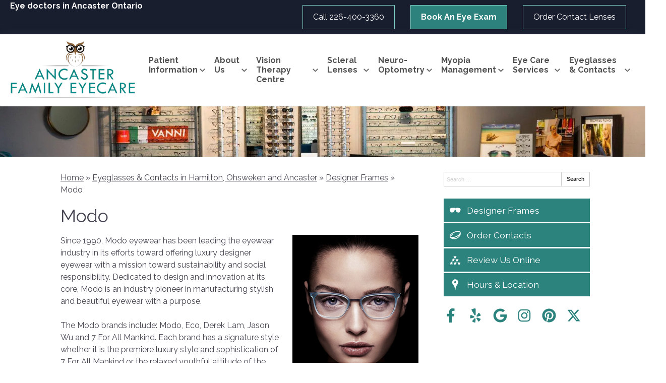

--- FILE ---
content_type: text/css
request_url: https://www.ancasterfamilyeyecare.com/wp-content/uploads/sites/1034/bb-plugin/cache/2792-layout-partial.css?ver=05cc82b0c891517a0247ea8f30cab111
body_size: 403
content:
.fl-node-65cdd4e784ebd {color: #ffffff;}.fl-builder-content .fl-node-65cdd4e784ebd *:not(input):not(textarea):not(select):not(a):not(h1):not(h2):not(h3):not(h4):not(h5):not(h6):not(.fl-menu-mobile-toggle) {color: inherit;}.fl-builder-content .fl-node-65cdd4e784ebd a {color: #ffffff;}.fl-builder-content .fl-node-65cdd4e784ebd a:hover {color: #ffffff;}.fl-builder-content .fl-node-65cdd4e784ebd h1,.fl-builder-content .fl-node-65cdd4e784ebd h2,.fl-builder-content .fl-node-65cdd4e784ebd h3,.fl-builder-content .fl-node-65cdd4e784ebd h4,.fl-builder-content .fl-node-65cdd4e784ebd h5,.fl-builder-content .fl-node-65cdd4e784ebd h6,.fl-builder-content .fl-node-65cdd4e784ebd h1 a,.fl-builder-content .fl-node-65cdd4e784ebd h2 a,.fl-builder-content .fl-node-65cdd4e784ebd h3 a,.fl-builder-content .fl-node-65cdd4e784ebd h4 a,.fl-builder-content .fl-node-65cdd4e784ebd h5 a,.fl-builder-content .fl-node-65cdd4e784ebd h6 a {color: #ffffff;}.fl-node-65cdd4e784ebd > .fl-row-content-wrap {background-color: #1a1f31;border-style: solid;border-width: 0;background-clip: border-box;border-color: #ffffff;border-top-width: 1px;border-right-width: 0px;border-bottom-width: 0px;border-left-width: 0px;} .fl-node-65cdd4e784ebd > .fl-row-content-wrap {padding-top:60px;padding-bottom:40px;}@media ( max-width: 992px ) { .fl-node-65cdd4e784ebd.fl-row > .fl-row-content-wrap {padding-bottom:20px;}}@media ( max-width: 768px ) { .fl-node-65cdd4e784ebd.fl-row > .fl-row-content-wrap {padding-top:20px;padding-bottom:15px;}}.fl-node-65cdd4e784eb9 {width: 100%;}.fl-node-65cdd4e784ebe {width: 31.69%;}.fl-node-65cdd4e784ebf {width: 37.33%;}.fl-node-65cdd4e784ebf > .fl-col-content {border-top-width: 1px;border-right-width: 1px;border-bottom-width: 1px;border-left-width: 1px;}.fl-node-65cdd4e784ec0 {width: 30.98%;}.fl-node-65cdd4e784ec0 > .fl-col-content {border-top-width: 1px;border-right-width: 1px;border-bottom-width: 1px;border-left-width: 1px;} .fl-node-65cdd4e784ec0 > .fl-col-content {margin-bottom:0px;} .fl-node-65cdd4e784ec0 > .fl-col-content {padding-bottom:20px;} .fl-node-65cdd4e784ebb > .fl-module-content {margin-top:-2px;margin-right:20px;margin-bottom:0px;margin-left:20px;}@media (max-width: 768px) { .fl-node-65cdd4e784ebb > .fl-module-content { margin-top:20px; } } .fl-node-65cdd4e784ebc > .fl-module-content {margin-top:0px;margin-right:20px;margin-bottom:5px;margin-left:20px;}@media ( max-width: 992px ) { .fl-node-65cdd4e784ebc.fl-module > .fl-module-content {margin-bottom:0px;}}@media ( max-width: 768px ) { .fl-node-65cdd4e784ebc.fl-module > .fl-module-content {margin-top:5px;margin-bottom:10px;}} .fl-node-65cdd4e784ec1 > .fl-module-content {margin-top:0px;margin-right:20px;margin-bottom:0px;margin-left:20px;}@media ( max-width: 768px ) { .fl-node-65cdd4e784ec1.fl-module > .fl-module-content {margin-top:12px;}} .fl-node-65cdd4e784ec2 > .fl-module-content {margin-top:-7px;}@media (max-width: 768px) { .fl-node-65cdd4e784ec2 > .fl-module-content { margin-top:20px; } } .fl-node-65cdd4e784ec3 > .fl-module-content {margin-top:35px;margin-left:20px;}@media (max-width: 768px) { .fl-node-65cdd4e784ec3 > .fl-module-content { margin-top:20px; } }